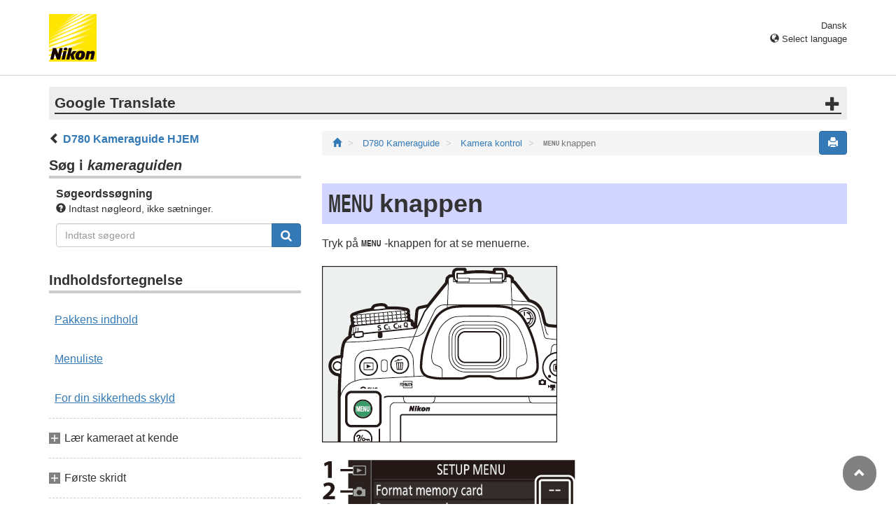

--- FILE ---
content_type: text/html
request_url: https://onlinemanual.nikonimglib.com/d780/da/05_camera_controls_01.html
body_size: 82998
content:
<!DOCTYPE html>
<html lang="da">
 <!-- 6MB4901E-03_H0501-03 -->
 <head>
  <meta charset="utf-8"/>
  <meta content="IE=edge" http-equiv="X-UA-Compatible"/>
  <meta content="width=device-width, initial-scale=1" name="viewport"/>
  <meta content="" name="description"/>
  <meta content="Nikon Corporation" name="author"/>
  <link href="favicon.ico" rel="icon"/>
  <title>
   MENU-knappen
  </title>
  <!-- Bootstrap core CSS -->
  <link href="../css/bootstrap.min.css" media="all" rel="stylesheet" type="text/css"/>
  <!-- Pure Drawer CSS -->
  <link href="../css/pure-drawer.min.css" media="screen and (max-width: 991px)" rel="stylesheet" type="text/css"/>
  <!-- Custom styles for this template -->
  <!-- <link href="css/z_master2018.css" media="all" rel="stylesheet" type="text/css" /> -->
  <link href="css/master.css" media="all" rel="stylesheet" type="text/css"/>
  <link href="css/print.css" media="print" rel="stylesheet" type="text/css"/>
  <!-- Styles for this page -->
  <link href="css/styles.css" media="all" rel="stylesheet" type="text/css"/>
  <!-- HTML5 shim and Respond.js for IE8 support of HTML5 elements and media queries -->
  <!-- WARNING: Respond.js doesn't work if you view the page via file:// -->
  <!--[if lt IE 9]>
		<script src="https://oss.maxcdn.com/html5shiv/3.7.2/html5shiv.min.js"></script>
		<script src="https://oss.maxcdn.com/respond/1.4.2/respond.min.js"></script>
		<![endif]-->
  <script src="https://ajax.googleapis.com/ajax/libs/jquery/3.3.1/jquery.min.js">
  </script>
  <script type="text/javascript">
   $(function () {
                //.accordion1の中のp要素がクリックされたら
                $('.ac_btn').click(function () {
                    //クリックされた.accordion1の中のp要素に隣接するul要素が開いたり閉じたりする。
                    $(this).next('div').slideToggle();
                });
            });
  </script>
 </head>
 <body>
  <div class="pure-container" data-effect="pure-effect-push">
   <input class="pure-toggle hidden-md hidden-lg" data-toggle="right" id="pure-toggle-right" type="checkbox"/>
   <label class="pure-toggle-label hidden-md hidden-lg" data-toggle-label="right" for="pure-toggle-right">
    <span class="pure-toggle-icon">
    </span>
   </label>
   <div class="pure-pusher-container">
    <div class="pure-pusher">
     <!-- header css -->
<style type="text/css">
header {height: 108px; border-bottom: 1px solid #d4d4d4; margin-bottom: 1em; padding-top: 20px;}
.header-logo {height: 68px; width: 68px; margin-right: 1em;}
@media (max-width: 599px) {
    header {height: 68px; padding-top: 15px;}
    .header-logo {height: 40px; width: 40px; margin-right: 0.5em;}
}
header .select-lang {font-size: small; padding-top: 0.5em; position: relative; right: 72px;}
@media (min-width: 868px) {
	header .select-lang {right: 0;}
}

header .current-lang {display: none;}
header .accordion_title {cursor: pointer;}
header .accordion_title:hover {opacity: 0.8;}
header .accordion_inner {display: none;}
header .list-group {position: absolute; right: 0; width: 17em; z-index: 9999;}

html[lang="ar"] header .current-lang-ar {display: block;}
html[lang="ar"] header .list-group .lang-ar {z-index: 2; color: #fff; background-color: #337ab7; border-color: #337ab7;}
html[lang="bg"] header .current-lang-bg {display: block;}
html[lang="bg"] header .list-group .lang-bg {z-index: 2; color: #fff; background-color: #337ab7; border-color: #337ab7;}
html[lang="da"] header .current-lang-da {display: block;}
html[lang="da"] header .list-group .lang-da {z-index: 2; color: #fff; background-color: #337ab7; border-color: #337ab7;}
html[lang="de"] header .current-lang-de {display: block;}
html[lang="de"] header .list-group .lang-de {z-index: 2; color: #fff; background-color: #337ab7; border-color: #337ab7;}
html[lang="el"] header .current-lang-el {display: block;}
html[lang="el"] header .list-group .lang-el {z-index: 2; color: #fff; background-color: #337ab7; border-color: #337ab7;}
html[lang="en"] header .current-lang-en {display: block;}
html[lang="en"] header .list-group .lang-en {z-index: 2; color: #fff; background-color: #337ab7; border-color: #337ab7;}
html[lang="es"] header .current-lang-es {display: block;}
html[lang="es"] header .list-group .lang-es {z-index: 2; color: #fff; background-color: #337ab7; border-color: #337ab7;}
html[lang="et"] header .current-lang-et {display: block;}
html[lang="et"] header .list-group .lang-et {z-index: 2; color: #fff; background-color: #337ab7; border-color: #337ab7;}
html[lang="fi"] header .current-lang-fi {display: block;}
html[lang="fi"] header .list-group .lang-fi {z-index: 2; color: #fff; background-color: #337ab7; border-color: #337ab7;}
html[lang="fr"] header .current-lang-fr {display: block;}
html[lang="fr"] header .list-group .lang-fr {z-index: 2; color: #fff; background-color: #337ab7; border-color: #337ab7;}
html[lang="hi"] header .current-lang-hi {display: block;}
html[lang="hi"] header .list-group .lang-hi {z-index: 2; color: #fff; background-color: #337ab7; border-color: #337ab7;}
html[lang="hu"] header .current-lang-hu {display: block;}
html[lang="hu"] header .list-group .lang-hu {z-index: 2; color: #fff; background-color: #337ab7; border-color: #337ab7;}
html[lang="id"] header .current-lang-id {display: block;}
html[lang="id"] header .list-group .lang-id {z-index: 2; color: #fff; background-color: #337ab7; border-color: #337ab7;}
html[lang="it"] header .current-lang-it {display: block;}
html[lang="it"] header .list-group .lang-it {z-index: 2; color: #fff; background-color: #337ab7; border-color: #337ab7;}
html[lang="ja"] header .current-lang-ja {display: block;}
html[lang="ja"] header .list-group .lang-ja {z-index: 2; color: #fff; background-color: #337ab7; border-color: #337ab7;}
html[lang="kk"] header .current-lang-kk {display: block;}
html[lang="kk"] header .list-group .lang-kk {z-index: 2; color: #fff; background-color: #337ab7; border-color: #337ab7;}
html[lang="ko"] header .current-lang-ko {display: block;}
html[lang="ko"] header .list-group .lang-ko {z-index: 2; color: #fff; background-color: #337ab7; border-color: #337ab7;}
html[lang="lt"] header .current-lang-lt {display: block;}
html[lang="lt"] header .list-group .lang-lt {z-index: 2; color: #fff; background-color: #337ab7; border-color: #337ab7;}
html[lang="lv"] header .current-lang-lv {display: block;}
html[lang="lv"] header .list-group .lang-lv {z-index: 2; color: #fff; background-color: #337ab7; border-color: #337ab7;}
html[lang="nl"] header .current-lang-nl {display: block;}
html[lang="nl"] header .list-group .lang-nl {z-index: 2; color: #fff; background-color: #337ab7; border-color: #337ab7;}
html[lang="no"] header .current-lang-no {display: block;}
html[lang="no"] header .list-group .lang-no {z-index: 2; color: #fff; background-color: #337ab7; border-color: #337ab7;}
html[lang="pl"] header .current-lang-pl {display: block;}
html[lang="pl"] header .list-group .lang-pl {z-index: 2; color: #fff; background-color: #337ab7; border-color: #337ab7;}
html[lang="pt"] header .current-lang-pt {display: block;}
html[lang="pt"] header .list-group .lang-pt {z-index: 2; color: #fff; background-color: #337ab7; border-color: #337ab7;}
html[lang="ro"] header .current-lang-ro {display: block;}
html[lang="ro"] header .list-group .lang-ro {z-index: 2; color: #fff; background-color: #337ab7; border-color: #337ab7;}
html[lang="ru"] header .current-lang-ru {display: block;}
html[lang="ru"] header .list-group .lang-ru {z-index: 2; color: #fff; background-color: #337ab7; border-color: #337ab7;}
html[lang="sl"] header .current-lang-sl {display: block;}
html[lang="sl"] header .list-group .lang-sl {z-index: 2; color: #fff; background-color: #337ab7; border-color: #337ab7;}
html[lang="sr"] header .current-lang-sr {display: block;}
html[lang="sr"] header .list-group .lang-sr {z-index: 2; color: #fff; background-color: #337ab7; border-color: #337ab7;}
html[lang="sv"] header .current-lang-sv {display: block;}
html[lang="sv"] header .list-group .lang-sv {z-index: 2; color: #fff; background-color: #337ab7; border-color: #337ab7;}
html[lang="th"] header .current-lang-th {display: block;}
html[lang="th"] header .list-group .lang-th {z-index: 2; color: #fff; background-color: #337ab7; border-color: #337ab7;}
html[lang="tr"] header .current-lang-tr {display: block;}
html[lang="tr"] header .list-group .lang-tr {z-index: 2; color: #fff; background-color: #337ab7; border-color: #337ab7;}
html[lang="zh-cn"] header .current-lang-zh-cn {display: block;}
html[lang="zh-cn"] header .list-group .lang-zh-cn {z-index: 2; color: #fff; background-color: #337ab7; border-color: #337ab7;}
html[id="prc"] header .list-group .lang-zh-cn {z-index: 1; color: #555; background-color: #fff; border: 1px solid #ddd;}
html[id="prc"] header .list-group .lang-zh-cn:focus, html[id="prc"] header .list-group .lang-zh-cn:hover {background-color: #f5f5f5}
html[id="prc"] header .list-group .lang-zh-cn-prc {z-index: 2; color: #fff; background-color: #337ab7; border-color: #337ab7;}
html[lang="zh-tw"] header .current-lang-zh-tw {display: block;}
html[lang="zh-tw"] header .list-group .lang-zh-tw {z-index: 2; color: #fff; background-color: #337ab7; border-color: #337ab7;}
</style>
<!-- /header css -->

<!-- header js -->
<script src="https://ajax.googleapis.com/ajax/libs/jquery/3.3.1/jquery.min.js"></script>
<script type="text/javascript">
$(function(){
	$(".on").next().css("display", "block");
	$(".accordion_title").click(function(){
		$(this).next().slideToggle();
		$(this).toggleClass("on");
	});
});
</script>
<!-- header /js -->

<header id="page-top">
<div class="container clearfix">
<p class="pull-left"><a href="https://downloadcenter.nikonimglib.com/"><img src="/common/img/logo_01.png" alt="Nikon" class="header-logo va_bottom"></a></p>
<div class="pull-right select-lang">
<p class="text-right mb0 current-lang current-lang-ar">عربي</p>
<p class="text-right mb0 current-lang current-lang-bg">Български</p>
<p class="text-right mb0 current-lang current-lang-da">Dansk</p>
<p class="text-right mb0 current-lang current-lang-de">Deutsch</p>
<p class="text-right mb0 current-lang current-lang-el">Ελληνικά</p>
<p class="text-right mb0 current-lang current-lang-en">English</p>
<p class="text-right mb0 current-lang current-lang-es">Español</p>
<p class="text-right mb0 current-lang current-lang-et">Eesti</p>
<p class="text-right mb0 current-lang current-lang-fi">Suomi</p>
<p class="text-right mb0 current-lang current-lang-fr">Français</p>
<p class="text-right mb0 current-lang current-lang-hi">हिन्दी</p>
<p class="text-right mb0 current-lang current-lang-hu">Magyar</p>
<p class="text-right mb0 current-lang current-lang-id">Indonesia</p>
<p class="text-right mb0 current-lang current-lang-it">Italiano</p>
<p class="text-right mb0 current-lang current-lang-ja">日本語</p>
<p class="text-right mb0 current-lang current-lang-kk">Қазақ</p>
<p class="text-right mb0 current-lang current-lang-ko">한글</p>
<p class="text-right mb0 current-lang current-lang-lt">Lietuvių</p>
<p class="text-right mb0 current-lang current-lang-lv">Latviski</p>
<p class="text-right mb0 current-lang current-lang-nl">Nederlands</p>
<p class="text-right mb0 current-lang current-lang-no">Norsk</p>
<p class="text-right mb0 current-lang current-lang-pl">Polski</p>
<p class="text-right mb0 current-lang current-lang-pt">Português</p>
<p class="text-right mb0 current-lang current-lang-ro">Română</p>
<p class="text-right mb0 current-lang current-lang-ru">Русский</p>
<p class="text-right mb0 current-lang current-lang-sl">Slovenščina</p>
<!-- <p class="text-right mb0 current-lang current-lang-sr">Srpski</p> -->
<p class="text-right mb0 current-lang current-lang-sr">Српски</p>
<p class="text-right mb0 current-lang current-lang-sv">Svenska</p>
<p class="text-right mb0 current-lang current-lang-th">ภาษาไทย</p>
<p class="text-right mb0 current-lang current-lang-tr">Türkçe</p>
<p class="text-right mb0 current-lang current-lang-zh-cn">简体中文</p>
<p class="text-right mb0 current-lang current-lang-zh-tw">繁體中文</p>
<p class="accordion_title text-right"><span class="glyphicon glyphicon-globe"></span> Select language</p>
<div class="list-group accordion_inner">
<a href="../ar/" class="list-group-item lang-ar text-right">عربي</a>
<a href="../bg/" class="list-group-item lang-bg">Български</a>
<a href="../da/" class="list-group-item lang-da">Dansk</a>
<a href="../de/" class="list-group-item lang-de">Deutsch</a>
<a href="../el/" class="list-group-item lang-el">Ελληνικά</a>
<a href="../en/" class="list-group-item lang-en">English</a>
<a href="../es/" class="list-group-item lang-es">Español</a>
<a href="../et/" class="list-group-item lang-et">Eesti</a>
<a href="../fi/" class="list-group-item lang-fi">Suomi</a>
<a href="../fr/" class="list-group-item lang-fr">Français</a>
<a href="../hi/" class="list-group-item lang-hi">हिन्दी</a>
<a href="../hu/" class="list-group-item lang-hu">Magyar</a>
<a href="../id/" class="list-group-item lang-id">Indonesia</a>
<a href="../it/" class="list-group-item lang-it">Italiano</a>
<a href="../ja/" class="list-group-item lang-ja">日本語</a>
<a href="../kk/" class="list-group-item lang-kk">Қазақ</a>
<a href="../ko/" class="list-group-item lang-ko">한글</a>
<a href="../lt/" class="list-group-item lang-lt">Lietuvių</a>
<a href="../lv/" class="list-group-item lang-lv">Latviski</a>
<a href="../nl/" class="list-group-item lang-nl">Nederlands</a>
<a href="../no/" class="list-group-item lang-no">Norsk</a>
<a href="../pl/" class="list-group-item lang-pl">Polski</a>
<a href="../pt/" class="list-group-item lang-pt">Português</a>
<a href="../ro/" class="list-group-item lang-ro">Română</a>
<a href="../ru/" class="list-group-item lang-ru">Русский</a>
<a href="../sl/" class="list-group-item lang-sl">Slovenščina</a>
<!-- <a href="../sr/" class="list-group-item lang-sr">Srpski</a> -->
<a href="../sr/" class="list-group-item lang-sr">Српски</a>
<a href="../sv/" class="list-group-item lang-sv">Svenska</a>
<a href="../th/" class="list-group-item lang-th">ภาษาไทย</a>
<a href="../tr/" class="list-group-item lang-tr">Türkçe</a>
<a href="../zh-cn-prc/" class="list-group-item lang-zh-cn-prc">简体中文（面向中国大陆用户）</a>
<a href="../zh-cn/" class="list-group-item lang-zh-cn">简体中文（面向亚洲用户，不包括中国大陆用户）</a>
<a href="../zh-tw/" class="list-group-item lang-zh-tw">繁體中文</a>
</div>
</div>
</div>
</header><div class="container" id="disclaimer">
<div class="note">
<p class="lead accordion-title">Google Translate</p>
<div class="accordion-inner">
<p>DENNE TJENESTE KAN INDEHOLDE OVERSÆTTELSER TILVEJEBRAGT AF GOOGLE. GOOGLE FRASKRIVER SIG ALLE GARANTIER RELATERET TIL OVERSÆTTELSER, UDTRYKKELIGE ELLER STILTIENDE, HERUNDER EVENTUELLE GARANTIER FOR NØJAGTIGHED, PÅLIDELIGHED OG STILTIENDE GARANTIER FOR SALGBARHED, EGNETHED TIL ET BESTEMT FORMÅL OG IKKE-OVERTRÆDELSE.</p>
<p>Kameraguiderne fra Nikon Corporation (herunder kaldet "Nikon") er blevet oversat for nemheds skyld ved hjælp af oversættelsessoftware, der tilvejebringes af Google Translate. Der er gjort fornuftige bestræbelser på at levere en nøjagtig oversættelse, men ingen automatiseret oversættelse er perfekt, og er ej heller beregnet til at skulle erstatte fagoversættere. Oversættelser leveres som en tjeneste for brugere af Nikons kameraguider og leveres "som de er". Der gives ingen garanti af nogen art, hverken udtrykkelig eller stiltiende, med hensyn til nøjagtighed, pålidelighed eller korrekthed af oversættelser fra engelsk til noget andet sprog. Noget indhold (såsom billeder, videoer, flashvideo osv.) oversættes muligvis ikke nøjagtigt som følge af begrænsningerne i oversættelsessoftwaren.</p>
<p>Den officielle tekst er den engelske version af kameraguiderne. Enhver uoverensstemmelse eller forskel skabt i oversættelsen er ikke bindende og har ingen juridisk effekt for overholdelses- eller håndhævelsesformål. Hvis der opstår spørgsmål vedrørende nøjagtigheden af oplysningerne i de oversatte kameraguider, se den engelske version af guiderne, som er den officielle version.</p>
<p class="text-right"><a href="https://translate.google.com" target="_blank"><img src="/common/img/color-short_3x.png" alt="" width="240px"></a></p>
</div>
</div>
</div>
     <div class="container" role="main">
      <div class="row">
       <div class="col-md-4 hidden-xs hidden-sm">
        <nav class="toc">
         <p class="text-bold">
 <span class="glyphicon glyphicon-chevron-left">
 </span>
 <a href="index.html">
  D780 Kameraguide HJEM
 </a>
</p>
<p class="search-title">
 Søg i
 <em>
  kameraguiden
 </em>
</p>
<div class="search-inner mb2em">
 <p class="text-bold mb0">
  Søgeordssøgning
 </p>
 <p class="small">
  <span class="glyphicon glyphicon-question-sign">
  </span>
  Indtast nøgleord, ikke sætninger.
 </p>
<form id="commonSearch" role="search" name="commonSearch" action="search_result.html" method="get">
<div class="input-group mb1em">
<input type="text" class="form-control" placeholder="Indtast s&oslash;geord" name="q" value="">
<input type="hidden" value="0" name="offset">
<span class="input-group-btn">
<button class="btn btn-primary" type="submit" title="S&oslash;g"><img src="css/i_search_wt.svg" alt="" width="16px" height="16px"></button>
</span>
</div>
</form>
</div>
<p class="toc_title">
 Indholdsfortegnelse
</p>
<p class="toc_direct nav01_01">
 <a href="01_1_front_matter_01.html">
  Pakkens indhold
 </a>
</p>
<p class="toc_direct nav02_01">
 <a href="01_3_front_matter_01.html">
  Menuliste
 </a>
</p>
<p class="toc_direct nav03_01">
 <a href="01_4_front_matter_01.html">
  For din sikkerheds skyld
 </a>
</p>
<p class="chapter_title nav04">
 Lær kameraet at kende
</p>
<ul>
 <li class="nav04_01">
  <a href="02_getting_to_know_the_camera_01.html">
   Dele af kameraet
  </a>
 </li>
</ul>
<p class="chapter_title nav05">
 Første skridt
</p>
<ul>
 <li class="nav05_01">
  <a href="03_first_step_01.html">
   Klargøring af kameraet
  </a>
 </li>
 <li class="nav05_02">
  <a href="03_first_step_02.html">
   Batteriniveauet og antallet af resterende eksponeringer
  </a>
 </li>
</ul>
<p class="chapter_title nav06">
 Grundlæggende fotografering og afspilning
</p>
<ul>
 <li class="nav06_01">
  <a href="04_basic_photography_and_playback_01.html">
   Tage billeder (
   <span class="e__font name__ICN1_com type__normal">
    b
   </span>
   -tilstand)
  </a>
 </li>
 <li class="nav06_02">
  <a href="04_basic_photography_and_playback_02.html">
   Optagelse af film (
   <span class="e__font name__ICN1_com type__normal">
    b
   </span>
   tilstand)
  </a>
 </li>
 <li class="nav06_03">
  <a href="04_basic_photography_and_playback_03.html">
   Afspilning
  </a>
 </li>
</ul>
<p class="chapter_title nav07">
 Kamera kontrol
</p>
<ul>
 <li class="nav07_01">
  <a href="05_camera_controls_01.html">
   <span class="e__font name__ICN1_com type__normal">
    G
   </span>
   knappen
  </a>
 </li>
 <li class="nav07_02">
  <a href="05_camera_controls_02.html">
   <span class="e__font name__ICN1_com type__normal">
    i
   </span>
   knappen (
   <span class="e__font name__ICN1_com type__normal">
    i
   </span>
   menuen)
  </a>
 </li>
 <li class="nav07_03">
  <a href="05_camera_controls_03.html">
   <span class="e__font name__ICN1_com type__normal">
    R
   </span>
   knappen
  </a>
 </li>
 <li class="nav07_04">
  <a href="05_camera_controls_04.html">
   Funktionsvælgeren
  </a>
 </li>
 <li class="nav07_05">
  <a href="05_camera_controls_05.html">
   Udløserfunktionsvælgeren
  </a>
 </li>
 <li class="nav07_06">
  <a href="05_camera_controls_06.html">
   Fokus-tilstandsvælgeren
  </a>
 </li>
 <li class="nav07_07">
  <a href="05_camera_controls_07.html">
   AF-tilstandsknappen
  </a>
 </li>
 <li class="nav07_08">
  <a href="05_camera_controls_08.html">
   <b class="e__b">
    AF-ON-
   </b>
   knappen
  </a>
 </li>
 <li class="nav07_09">
  <a href="05_camera_controls_09.html">
   <span class="e__font name__ICN1_com type__normal">
    A
   </span>
   knappen
  </a>
 </li>
 <li class="nav07_10">
  <a href="05_camera_controls_10.html">
   <span class="e__font name__ICN1_com type__normal">
    Q
   </span>
   /
   <span class="e__font name__ICN7_com type__normal">
    g
   </span>
   (
   <span class="e__font name__ICN1_com type__normal">
    U
   </span>
   ) knappen
  </a>
 </li>
 <li class="nav07_11">
  <a href="05_camera_controls_11.html">
   <span class="e__font name__ICN1_com">
    S
   </span>
   (
   <span class="e__font name__ICN3_com">
    Q
   </span>
   )-knappen
  </a>
 </li>
 <li class="nav07_12">
  <a href="05_camera_controls_12.html">
   <span class="e__font name__ICN1_com type__normal">
    E
   </span>
   knappen
  </a>
 </li>
 <li class="nav07_13">
  <a href="05_camera_controls_13.html">
   <span class="e__font name__ICN1_com type__normal">
    X
   </span>
   (
   <span class="e__font name__ICN1_com type__normal">
    T
   </span>
   ) knappen
  </a>
 </li>
 <li class="nav07_14">
  <a href="05_camera_controls_14.html">
   <span class="e__font name__ICN1_com type__normal">
    W
   </span>
   (
   <span class="e__font name__ICN3_com type__normal">
    Y
   </span>
   ) knappen
  </a>
 </li>
 <li class="nav07_15">
  <a href="05_camera_controls_15.html">
   <span class="e__font name__ICN5_com type__normal">
    N
   </span>
   (
   <span class="e__font name__ICN5_com type__normal">
    Y
   </span>
   ) knappen
  </a>
 </li>
 <li class="nav07_16">
  <a href="05_camera_controls_16.html">
   BKT-knappen
  </a>
 </li>
 <li class="nav07_17">
  <a href="05_camera_controls_17.html">
   Pv knappen
  </a>
 </li>
 <li class="nav07_18">
  <a href="05_camera_controls_18.html">
   Fn-knappen
  </a>
 </li>
</ul>
<p class="chapter_title nav08">
 Optagelsesindstillinger
</p>
<ul>
 <li class="nav08_01">
  <a href="06_shooting_settings_01.html">
   Valg af optagetilstand
  </a>
 </li>
 <li class="nav08_02">
  <a href="06_shooting_settings_02.html">
   Indstillinger for billedoptagelse (billedområde, kvalitet og størrelse)
  </a>
 </li>
 <li class="nav08_03">
  <a href="06_shooting_settings_03.html">
   Valg af, hvordan kameraet fokuserer (Fokus)
  </a>
 </li>
 <li class="nav08_04">
  <a href="06_shooting_settings_04.html">
   Eksponeringsrelaterede indstillinger (måling og eksponeringskompensation)
  </a>
 </li>
 <li class="nav08_05">
  <a href="06_shooting_settings_05.html">
   Valg af handling, der udføres, når lukkeren udløses (udløsertilstand)
  </a>
 </li>
 <li class="nav08_06">
  <a href="06_shooting_settings_06.html">
   Justering af kameraets lysfølsomhed (ISO-følsomhed)
  </a>
 </li>
 <li class="nav08_07">
  <a href="06_shooting_settings_07.html">
   Opnå naturlige farver med forskellige lyskilder (hvidbalance)
  </a>
 </li>
 <li class="nav08_08">
  <a href="06_shooting_settings_08.html">
   Varierende eksponering eller hvidbalance over en serie fotografier (bracketing)
  </a>
 </li>
 <li class="nav08_09">
  <a href="06_shooting_settings_09.html">
   Billedbehandling (billedkontrol)
  </a>
 </li>
 <li class="nav08_10">
  <a href="06_shooting_settings_10.html">
   Bevarer detaljer i højlys og skygger (aktiv D-Lighting og HDR)
  </a>
 </li>
</ul>
<p class="chapter_title nav09">
 Muligheder for filmoptagelse og redigering
</p>
<ul>
 <li class="nav09_01">
  <a href="07_options_for_movie_recording_and_editing_01.html">
   Billedområde: Valg af filmbeskæring
  </a>
 </li>
 <li class="nav09_02">
  <a href="07_options_for_movie_recording_and_editing_02.html">
   Billedstørrelse/billedhastighed og filmkvalitet
  </a>
 </li>
 <li class="nav09_03">
  <a href="07_options_for_movie_recording_and_editing_03.html">
   Slow-motion film
  </a>
 </li>
 <li class="nav09_04">
  <a href="07_options_for_movie_recording_and_editing_04.html">
   Punkter at bemærke ved optagelse af film
  </a>
 </li>
 <li class="nav09_05">
  <a href="07_options_for_movie_recording_and_editing_05.html">
   Redigering af film
  </a>
 </li>
</ul>
<p class="chapter_title nav10">
 Andre optagelsesmuligheder
</p>
<ul>
 <li class="nav10_01">
  <a href="08_other_shooting_options_01.html">
   Brug af to hukommelseskort
  </a>
 </li>
 <li class="nav10_02">
  <a href="08_other_shooting_options_02.html">
   Nulstilling med to knapper: Gendannelse af standardindstillinger
  </a>
 </li>
 <li class="nav10_03">
  <a href="08_other_shooting_options_03.html">
   Kombination af flere eksponeringer i et enkelt billede (flereksponering)
  </a>
 </li>
 <li class="nav10_04">
  <a href="08_other_shooting_options_04.html">
   Optagelse af billeder med et bestemt interval (intervaltimeroptagelse)
  </a>
 </li>
 <li class="nav10_05">
  <a href="08_other_shooting_options_05.html">
   Oprettelse af en film fra fotos (Time-Lapse-film)
  </a>
 </li>
 <li class="nav10_06">
  <a href="08_other_shooting_options_06.html">
   Varierende fokus over en serie fotos (Focus Shift-optagelse)
  </a>
 </li>
 <li class="nav10_07">
  <a href="08_other_shooting_options_07.html">
   Den elektroniske lukker (Silent Live View-fotografering)
  </a>
 </li>
 <li class="nav10_08">
  <a href="08_other_shooting_options_08.html">
   Fotografering af filmnegativer (Negative Digitizer)
  </a>
 </li>
 <li class="nav10_09">
  <a href="08_other_shooting_options_09.html">
   Tilpasning af
   <span class="e__font name__ICN1_com">
    i
   </span>
   menuen: Tilpas
   <span class="e__font name__ICN7_com">
    i
   </span>
   menuen
  </a>
 </li>
 <li class="nav10_10">
  <a href="08_other_shooting_options_10.html">
   Brug af ikke-CPU-objektiver (ikke-CPU-objektivdata)
  </a>
 </li>
</ul>
<p class="chapter_title nav11">
 Afspilning
</p>
<ul>
 <li class="nav11_01">
  <a href="09_playback_01.html">
   Visning af billeder
  </a>
 </li>
 <li class="nav11_02">
  <a href="09_playback_02.html">
   Foto information
  </a>
 </li>
 <li class="nav11_03">
  <a href="09_playback_03.html">
   Se nærmere: Afspilningszoom
  </a>
 </li>
 <li class="nav11_04">
  <a href="09_playback_04.html">
   Beskyttelse af fotografier mod sletning
  </a>
 </li>
 <li class="nav11_05">
  <a href="09_playback_05.html">
   Bedømme billeder
  </a>
 </li>
 <li class="nav11_06">
  <a href="09_playback_06.html">
   Valg af billeder til upload
  </a>
 </li>
 <li class="nav11_07">
  <a href="09_playback_07.html">
   Sletning af billeder
  </a>
 </li>
</ul>
<p class="chapter_title nav12">
 Tilslutning til computere og tv
</p>
<ul>
 <li class="nav12_01">
  <a href="10_connecting_to_computers_and_tvs_01.html">
   Tilslutning til computere
  </a>
 </li>
 <li class="nav12_02">
  <a href="10_connecting_to_computers_and_tvs_02.html">
   Tilslutning til HDMI enheder
  </a>
 </li>
</ul>
<p class="chapter_title nav13">
 Netværksforbindelser
</p>
<ul>
 <li class="nav13_01">
  <a href="11_network_connections_01.html">
   Kamera- og netværkssystemdiagram
  </a>
 </li>
 <li class="nav13_02">
  <a href="11_network_connections_02.html">
   Tilslutning til smartenheder
  </a>
 </li>
 <li class="nav13_03">
  <a href="11_network_connections_03.html">
   Tilslutning til computere via Wi-Fi
  </a>
 </li>
 <li class="nav13_04">
  <a href="11_network_connections_04.html">
   Tilslutning til netværk ved hjælp af WT-7
  </a>
 </li>
 <li class="nav13_05">
  <a href="11_network_connections_05.html">
   Fejlfinding af trådløse problemer
  </a>
 </li>
</ul>
<p class="chapter_title nav14">
 On-Camera Flash fotografering
</p>
<ul>
 <li class="nav14_01">
  <a href="12_on-camera_flash_photography_01.html">
   "On-Camera" versus "Remote"
  </a>
 </li>
 <li class="nav14_02">
  <a href="12_on-camera_flash_photography_02.html">
   Brug af en On-Camera Flash
  </a>
 </li>
 <li class="nav14_03">
  <a href="12_on-camera_flash_photography_03.html">
   Flashkontroltilstand
  </a>
 </li>
 <li class="nav14_04">
  <a href="12_on-camera_flash_photography_04.html">
   Flash-tilstande
  </a>
 </li>
 <li class="nav14_05">
  <a href="12_on-camera_flash_photography_05.html">
   Flash-kompensation
  </a>
 </li>
 <li class="nav14_06">
  <a href="12_on-camera_flash_photography_06.html">
   FV lås
  </a>
 </li>
 <li class="nav14_07">
  <a href="12_on-camera_flash_photography_07.html">
   Flash Info for On-Camera enheder
  </a>
 </li>
</ul>
<p class="chapter_title nav15">
 Fjernfotografering med flash
</p>
<ul>
 <li class="nav15_01">
  <a href="13_remote_flash_photography_01.html">
   Hvad er Remote Flash Photography?
  </a>
 </li>
 <li class="nav15_02">
  <a href="13_remote_flash_photography_02.html">
   Radio AWL
  </a>
 </li>
 <li class="nav15_03">
  <a href="13_remote_flash_photography_03.html">
   Optisk AWL
  </a>
 </li>
 <li class="nav15_04">
  <a href="13_remote_flash_photography_04.html">
   Optisk/Radio AWL
  </a>
 </li>
 <li class="nav15_05">
  <a href="13_remote_flash_photography_05.html">
   Flash-info for fjernenheder
  </a>
 </li>
</ul>
<p class="chapter_title nav16">
 Menu guide
</p>
<ul>
 <li class="nav16_01">
  <a href="14_menu_guide_01.html">
   Standarder
  </a>
 </li>
 <li class="nav16_02">
  <a href="14_menu_guide_02.html">
   <span class="e__font name__ICN2_com">
    D
   </span>
   Afspilningsmenuen: Håndtering af billeder
  </a>
 </li>
 <li class="nav16_03">
  <a href="14_menu_guide_03.html">
   <span class="e__font name__ICN2_com">
    C
   </span>
   Fotooptagelsesmenuen: Optageindstillinger
  </a>
 </li>
 <li class="nav16_04">
  <a href="14_menu_guide_04.html">
   <span class="e__font name__ICN3_com">
    1
   </span>
   Filmoptagelsesmenuen: Indstillinger for filmoptagelse
  </a>
 </li>
 <li class="nav16_05">
  <a href="14_menu_guide_05.html">
   <span class="e__font name__ICN2_com">
    A
   </span>
   Brugerdefinerede indstillinger: Finjustering af kameraindstillinger
  </a>
 </li>
 <li class="nav16_06">
  <a href="14_menu_guide_06.html">
   <span class="e__font name__ICN2_com">
    B
   </span>
   Opsætningsmenuen: Kameraopsætning
  </a>
 </li>
 <li class="nav16_07">
  <a href="14_menu_guide_07.html">
   <span class="e__font name__ICN2_com">
    N
   </span>
   Retoucheringsmenuen: Oprettelse af retoucherede kopier
  </a>
 </li>
 <li class="nav16_08">
  <a href="14_menu_guide_08.html">
   <span class="e__font name__ICN2_com">
    O
   </span>
   MIN MENU/
   <span class="e__font name__ICN3_com">
    m
   </span>
   SENESTE INDSTILLINGER
  </a>
 </li>
</ul>
<p class="chapter_title nav17">
 Fejlfinding
</p>
<ul>
 <li class="nav17_01">
  <a href="15_troubleshooting_01.html">
   Før du kontakter kundesupport
  </a>
 </li>
 <li class="nav17_02">
  <a href="15_troubleshooting_02.html">
   Problemer og løsninger
  </a>
 </li>
 <li class="nav17_03">
  <a href="15_troubleshooting_03.html">
   Advarsler og fejlmeddelelser
  </a>
 </li>
</ul>
<p class="chapter_title nav18">
 Tekniske noter
</p>
<ul>
 <li class="nav18_01">
  <a href="16_technical_notes_01.html">
   Kameraskærme
  </a>
 </li>
 <li class="nav18_02">
  <a href="16_technical_notes_02.html">
   Kompatible F Mount linser
  </a>
 </li>
 <li class="nav18_03">
  <a href="16_technical_notes_03.html">
   Kompatible flash-enheder
  </a>
 </li>
 <li class="nav18_04">
  <a href="16_technical_notes_04.html">
   Andet kompatibelt tilbehør
  </a>
 </li>
 <li class="nav18_05">
  <a href="16_technical_notes_05.html">
   Software
  </a>
 </li>
 <li class="nav18_06">
  <a href="16_technical_notes_06.html">
   Vedligeholdelse af kameraet
  </a>
 </li>
 <li class="nav18_07">
  <a href="16_technical_notes_07.html">
   Vedligeholdelse af kamera og batteri: Forsigtig
  </a>
 </li>
 <li class="nav18_08">
  <a href="16_technical_notes_08.html">
   specifikationer
  </a>
 </li>
 <li class="nav18_09">
  <a href="16_technical_notes_09.html">
   Godkendte hukommelseskort
  </a>
 </li>
 <li class="nav18_10">
  <a href="16_technical_notes_10.html">
   Hukommelseskortkapacitet
  </a>
 </li>
 <li class="nav18_11">
  <a href="16_technical_notes_11.html">
   Batteriudholdenhed
  </a>
 </li>
 <li class="nav18_12">
  <a href="16_technical_notes_12.html">
   Varemærker og licenser
  </a>
 </li>
</ul>
<p class="chapter_title nav19">
 Kit Lens manual
</p>
<ul>
 <li class="nav19_01">
  <a href="17_kit_lens_manual_01.html">
   Kit linser
  </a>
 </li>
</ul>
        </nav>
       </div>
       <div class="col-xs-12 col-md-8">
        <button class="btn btn-primary pull-right print" type="button">
         <span class="glyphicon glyphicon-print">
         </span>
        </button>
        <ol class="breadcrumb">
         <li>
          <a href="/portal/da/">
           <span class="glyphicon glyphicon-home">
           </span>
          </a>
         </li>
         <li>
          <a href="index.html">
           D780 Kameraguide
          </a>
         </li>
         <li>
          <a href="05_camera_controls_00.html">
           Kamera kontrol
          </a>
         </li>
         <li class="active">
          <span class="e__indexmarker">
          </span>
          <span class="e__font name__ICN1_com type__normal">
           G
          </span>
          knappen
         </li>
        </ol>
        <div class="page-header">
         <h1 id="CHDBEJGEJ2">
          <span class="e__indexmarker">
          </span>
          <span class="e__font name__ICN1_com type__normal">
           G
          </span>
          knappen
         </h1>
        </div>
        <div class="e__section">
         <div class="e__body">
          <p class="e__p">
           Tryk på
           <span class="e__font name__ICN1_com">
            G
           </span>
           -knappen for at se menuerne.
           <img alt="" class="e__image align__aright position__runin img-responsive" src="img/d780bd_rear_menu.png"/>
          </p>
          <div class="e__figure column__column">
           <img alt="" class="e__image align__acenter position__below img-responsive" src="img/d780mn_su_wt_addline_en.png"/>
           <div class="e__callout column__column">
            <div class="e__callouttbl">
             <div class="e__callouttbl_body">
              <table class="table__left">
               <tbody>
                <tr class="e__callouttbl_row">
                 <th>
                  1
                 </th>
                 <td class="e__callout_cell">
                  <p class="e__callouttxt">
                   <span class="e__font name__ICN2_com">
                    D
                   </span>
                   AFSPILNINGSMENU
                  </p>
                 </td>
                </tr>
                <tr class="e__callouttbl_row">
                 <th>
                  2
                 </th>
                 <td class="e__callout_cell">
                  <p class="e__callouttxt">
                   <span class="e__font name__ICN2_com">
                    C
                   </span>
                   PHOTO SHOOTING MENU
                  </p>
                 </td>
                </tr>
                <tr class="e__callouttbl_row">
                 <th>
                  3
                 </th>
                 <td class="e__callout_cell">
                  <p class="e__callouttxt">
                   <span class="e__font name__ICN3_com">
                    1
                   </span>
                   FILMOPTAGELSESMENU
                  </p>
                 </td>
                </tr>
                <tr class="e__callouttbl_row">
                 <th>
                  4
                 </th>
                 <td class="e__callout_cell">
                  <p class="e__callouttxt">
                   <span class="e__font name__ICN2_com">
                    A
                   </span>
                   BRUGERDEFINERET INDSTILLINGSMENU
                  </p>
                 </td>
                </tr>
                <tr class="e__callouttbl_row">
                 <th>
                  5
                 </th>
                 <td class="e__callout_cell">
                  <p class="e__callouttxt">
                   <span class="e__font name__ICN2_com">
                    B
                   </span>
                   SETUP MENU
                  </p>
                 </td>
                </tr>
               </tbody>
              </table>
              <table class="table__right">
               <tbody>
                <tr class="e__callouttbl_row">
                 <th>
                  6
                 </th>
                 <td class="e__callout_cell">
                  <p class="e__callouttxt">
                   <span class="e__font name__ICN2_com">
                    N
                   </span>
                   RETOUCH MENU
                  </p>
                 </td>
                </tr>
                <tr class="e__callouttbl_row">
                 <th>
                  7
                 </th>
                 <td class="e__callout_cell">
                  <p class="e__callouttxt">
                   <span class="e__font name__ICN2_com">
                    O
                   </span>
                   MIN MENU/
                   <span class="e__font name__ICN3_com">
                    <br class="e__break type__return"/>
                    m
                   </span>
                   SENESTE INDSTILLINGER
                   <sup class="e__sup">
                    *
                   </sup>
                  </p>
                 </td>
                </tr>
                <tr class="e__callouttbl_row">
                 <th>
                  8
                 </th>
                 <td class="e__callout_cell">
                  <p class="e__callouttxt">
                   <span class="e__font name__ICN2_com">
                    d
                   </span>
                   Hjælp-ikon
                  </p>
                 </td>
                </tr>
                <tr class="e__callouttbl_row">
                 <th>
                  9
                 </th>
                 <td class="e__callout_cell">
                  <p class="e__callouttxt">
                   Nuværende indstillinger
                  </p>
                 </td>
                </tr>
               </tbody>
              </table>
             </div>
            </div>
            <ul class="e__footnote">
             <li class="e__footnote_item">
              <p class="e__footnotetxt">
               Du kan vælge den viste menu. Standarden er [
               <span class="e__camera_menu">
                MIN MENU
               </span>
               ].
              </p>
             </li>
            </ul>
           </div>
          </div>
         </div>
         <div class="e__topic">
          <h2 class="e__title page__page" id="CHDDHJFAC1">
           Brug af menuerne
          </h2>
          <div class="e__body">
           <p class="e__p">
            Du kan navigere i menuerne ved hjælp af multivælgeren og
            <span class="e__font name__ICN1_com">
             J
            </span>
            knappen.
           </p>
           <div class="e__figure column__column">
            <img alt="" class="e__image align__acenter position__below img-responsive" src="img/d780multi_add.png"/>
            <div class="e__callout column__column">
             <div class="e__callouttbl">
              <div class="e__callouttbl_body">
               <table class="table__left">
                <tbody>
                 <tr class="e__callouttbl_row">
                  <th>
                   1
                  </th>
                  <td class="e__callout_cell">
                   <p class="e__callouttxt">
                    Flyt markøren op
                   </p>
                  </td>
                 </tr>
                 <tr class="e__callouttbl_row">
                  <th>
                   2
                  </th>
                  <td class="e__callout_cell">
                   <p class="e__callouttxt">
                    Vælg fremhævet element
                   </p>
                  </td>
                 </tr>
                 <tr class="e__callouttbl_row">
                  <th>
                   3
                  </th>
                  <td class="e__callout_cell">
                   <p class="e__callouttxt">
                    Vis undermenu, vælg fremhævet element, eller flyt markøren til højre
                   </p>
                  </td>
                 </tr>
                </tbody>
               </table>
               <table class="table__right">
                <tbody>
                 <tr class="e__callouttbl_row">
                  <th>
                   4
                  </th>
                  <td class="e__callout_cell">
                   <p class="e__callouttxt">
                    Flyt markøren ned
                   </p>
                  </td>
                 </tr>
                 <tr class="e__callouttbl_row">
                  <th>
                   5
                  </th>
                  <td class="e__callout_cell">
                   <p class="e__callouttxt">
                    Annuller og vend tilbage til forrige menu, eller flyt markøren til venstre
                   </p>
                  </td>
                 </tr>
                </tbody>
               </table>
              </div>
             </div>
            </div>
           </div>
           <div class="e__step">
            <ol>
             <li class="e__stepitem stepitem__1">
              <p class="e__steptxt">
               Fremhæv ikonet for den aktuelle menu.
              </p>
              <p class="e__p">
               Tryk på
               <span class="e__font name__01XNB_com">
                4
               </span>
               for at fremhæve ikonet for den aktuelle menu.
              </p>
              <div class="e__table column__full">
               <table class="e__tgroup tabletype__10_00101_Table_FrameNone_Center">
                <colgroup>
                 <col class="e__colspec" width="45.5%"/>
                 <col class="e__colspec" width="3.2%"/>
                 <col class="e__colspec" width="51.1%"/>
                </colgroup>
                <tbody class="e__tbody">
                 <tr class="e__row">
                  <td class="e__entry" valign="top">
                   <p class="e__p">
                    <img alt="" class="e__image align__acenter position__below img-responsive" src="img/d780multi_l.png"/>
                   </p>
                  </td>
                  <td class="e__entry" valign="top">
                  </td>
                  <td class="e__entry" valign="top">
                   <p class="e__p">
                    <img alt="" class="e__image align__acenter position__below img-responsive" src="img/d780mn_su_addline_en.png"/>
                   </p>
                  </td>
                 </tr>
                </tbody>
               </table>
              </div>
             </li>
             <li class="e__stepitem stepitem__2">
              <p class="e__steptxt">
               Vælg en menu.
              </p>
              <p class="e__p">
               Tryk på
               <span class="e__font name__01XNB_com">
                1
               </span>
               eller
               <span class="e__font name__01XNB_com">
                3
               </span>
               for at vælge den ønskede menu.
              </p>
              <div class="e__table column__full page__none">
               <table class="e__tgroup tabletype__10_00101_Table_FrameNone_Center">
                <colgroup>
                 <col class="e__colspec" width="45.5%"/>
                 <col class="e__colspec" width="3.2%"/>
                 <col class="e__colspec" width="51.1%"/>
                </colgroup>
                <tbody class="e__tbody">
                 <tr class="e__row">
                  <td class="e__entry" valign="top">
                   <p class="e__p">
                    <img alt="" class="e__image align__acenter position__below img-responsive" src="img/d780multi_ud.png"/>
                   </p>
                  </td>
                  <td class="e__entry" valign="top">
                  </td>
                  <td class="e__entry" valign="top">
                   <p class="e__p">
                    <img alt="" class="e__image align__acenter position__below img-responsive" src="img/d780mn_pb_addline2_en.png"/>
                   </p>
                  </td>
                 </tr>
                </tbody>
               </table>
              </div>
             </li>
             <li class="e__stepitem stepitem__3">
              <p class="e__steptxt page__page">
               Placer markøren i den valgte menu.
              </p>
              <p class="e__p">
               Tryk på
               <span class="e__font name__01XNB_com">
                2
               </span>
               for at placere markøren i den valgte menu.
              </p>
              <div class="e__table column__full">
               <table class="e__tgroup tabletype__10_00101_Table_FrameNone_Center">
                <colgroup>
                 <col class="e__colspec" width="45.5%"/>
                 <col class="e__colspec" width="3.2%"/>
                 <col class="e__colspec" width="51.1%"/>
                </colgroup>
                <tbody class="e__tbody">
                 <tr class="e__row">
                  <td class="e__entry" valign="top">
                   <p class="e__p">
                    <img alt="" class="e__image align__acenter position__below img-responsive" src="img/d780multi_r.png"/>
                   </p>
                  </td>
                  <td class="e__entry" valign="top">
                  </td>
                  <td class="e__entry" valign="top">
                   <p class="e__p">
                    <img alt="" class="e__image align__acenter position__below img-responsive" src="img/d780mn_pb_del_en.png"/>
                   </p>
                  </td>
                 </tr>
                </tbody>
               </table>
              </div>
             </li>
             <li class="e__stepitem stepitem__4">
              <p class="e__steptxt">
               Fremhæv et menupunkt.
              </p>
              <p class="e__p">
               Tryk på
               <span class="e__font name__01XNB_com">
                1
               </span>
               eller
               <span class="e__font name__01XNB_com">
                3
               </span>
               for at fremhæve et menupunkt.
              </p>
              <div class="e__table column__full">
               <table class="e__tgroup tabletype__10_00101_Table_FrameNone_Center">
                <colgroup>
                 <col class="e__colspec" width="45.5%"/>
                 <col class="e__colspec" width="3.2%"/>
                 <col class="e__colspec" width="51.1%"/>
                </colgroup>
                <tbody class="e__tbody">
                 <tr class="e__row">
                  <td class="e__entry" valign="top">
                   <p class="e__p">
                    <img alt="" class="e__image align__acenter position__below img-responsive" src="img/d780multi_ud.png"/>
                   </p>
                  </td>
                  <td class="e__entry" valign="top">
                  </td>
                  <td class="e__entry" valign="top">
                   <p class="e__p">
                    <img alt="" class="e__image align__acenter position__below img-responsive" src="img/d780mn_pb_ir_off_en.png"/>
                   </p>
                  </td>
                 </tr>
                </tbody>
               </table>
              </div>
             </li>
             <li class="e__stepitem stepitem__5">
              <p class="e__steptxt">
               Visningsmuligheder.
              </p>
              <p class="e__p">
               Tryk på
               <span class="e__font name__01XNB_com">
                2
               </span>
               for at få vist indstillinger for det valgte menupunkt.
              </p>
              <div class="e__table column__full">
               <table class="e__tgroup tabletype__10_00101_Table_FrameNone_Center">
                <colgroup>
                 <col class="e__colspec" width="45.5%"/>
                 <col class="e__colspec" width="3.2%"/>
                 <col class="e__colspec" width="51.1%"/>
                </colgroup>
                <tbody class="e__tbody">
                 <tr class="e__row">
                  <td class="e__entry" valign="top">
                   <p class="e__p">
                    <img alt="" class="e__image align__acenter position__below img-responsive" src="img/d780multi_r.png"/>
                   </p>
                  </td>
                  <td class="e__entry" valign="top">
                  </td>
                  <td class="e__entry" valign="top">
                   <p class="e__p">
                    <img alt="" class="e__image align__acenter position__below img-responsive" src="img/d780mn_pb_ir_off_choose_en.png"/>
                   </p>
                  </td>
                 </tr>
                </tbody>
               </table>
              </div>
             </li>
             <li class="e__stepitem stepitem__6">
              <p class="e__steptxt page__page">
               Fremhæv en mulighed.
              </p>
              <p class="e__p">
               Tryk på
               <span class="e__font name__01XNB_com">
                1
               </span>
               eller
               <span class="e__font name__01XNB_com">
                3
               </span>
               for at fremhæve en indstilling.
              </p>
              <div class="e__table column__full">
               <table class="e__tgroup tabletype__10_00101_Table_FrameNone_Center">
                <colgroup>
                 <col class="e__colspec" width="45.5%"/>
                 <col class="e__colspec" width="3.2%"/>
                 <col class="e__colspec" width="51.1%"/>
                </colgroup>
                <tbody class="e__tbody">
                 <tr class="e__row">
                  <td class="e__entry" valign="top">
                   <p class="e__p">
                    <img alt="" class="e__image align__acenter position__below img-responsive" src="img/d780multi_ud.png"/>
                   </p>
                  </td>
                  <td class="e__entry" valign="top">
                  </td>
                  <td class="e__entry" valign="top">
                   <p class="e__p">
                    <img alt="" class="e__image align__acenter position__below img-responsive" src="img/d780mn_pb_ir_on_choose_en.png"/>
                   </p>
                  </td>
                 </tr>
                </tbody>
               </table>
              </div>
             </li>
             <li class="e__stepitem stepitem__7">
              <div class="e__steptxt">
               <div>
                Vælg den fremhævede indstilling.
               </div>
               <div>
                <img alt="" class="e__image align__aright position__runin img-responsive" src="img/d780multi_center.png"/>
               </div>
              </div>
              <div class="e__list1">
               <ul>
                <li class="e__list1item">
                 <p class="e__listtxt">
                  Tryk på
                  <span class="e__font name__ICN1_com">
                   J
                  </span>
                 </p>
                </li>
                <li class="e__list1item">
                 <p class="e__listtxt">
                  Tryk på
                  <span class="e__font name__ICN1_com">
                   G
                  </span>
                  knappen for at afslutte uden at foretage et valg.
                 </p>
                </li>
                <li class="e__list1item">
                 <p class="e__listtxt">
                  For at afslutte menuerne og vende tilbage til optagetilstand skal du trykke udløserknappen halvt ned.
                 </p>
                </li>
               </ul>
              </div>
             </li>
            </ol>
           </div>
           <div class="e__attention">
            <div class="e__caution">
             <div class="e__attention_body">
              <div class="e__title page__page ac_btn">
               Nedtonede genstande
              </div>
              <div class="ac_box">
               <p class="e__p">
                Nogle punkter og menuindstillinger kan være utilgængelige afhængigt af tilstanden og kameraets tilstand. Utilgængelige elementer vises i gråt og kan ikke vælges.
                <img alt="" class="e__image align__aright position__runin img-responsive" src="img/d780mn_sm_popmode_en.png"/>
               </p>
              </div>
             </div>
             <div class="e__attention_body">
              <div class="e__title ac_btn" id="CHDEGAAAD7">
               Tekstindtastning
              </div>
              <div class="ac_box">
               <p class="e__p page__none type__normal">
                Et tastatur vises, når tekstindtastning er påkrævet.
               </p>
               <div class="e__figure column__column">
                <img alt="" class="e__image align__acenter position__below img-responsive" src="img/d780mn_sm_wb_input_addline_en.png"/>
               </div>
               <div class="e__callout column__column">
                <div class="e__callouttbl">
                 <div class="e__callouttbl_body">
                  <table class="table__left">
                   <tbody>
                    <tr class="e__callouttbl_row">
                     <th>
                      1
                     </th>
                     <td class="e__callout_cell">
                      <p class="e__callouttxt">
                       Tekstvisningsområde
                      </p>
                     </td>
                    </tr>
                    <tr class="e__callouttbl_row">
                     <th>
                      2
                     </th>
                     <td class="e__callout_cell">
                      <p class="e__callouttxt">
                       Tastatur område
                      </p>
                     </td>
                    </tr>
                   </tbody>
                  </table>
                  <table class="table__right">
                   <tbody>
                    <tr class="e__callouttbl_row">
                     <th>
                      3
                     </th>
                     <td class="e__callout_cell">
                      <p class="e__callouttxt">
                       Valg af tastatur
                      </p>
                     </td>
                    </tr>
                   </tbody>
                  </table>
                 </div>
                </div>
               </div>
               <ul class="e__attention_list1">
                <li class="e__attention_list1item">
                 <p class="e__listtxt">
                  Indtast tegn ved den aktuelle markørposition ved at fremhæve dem med multivælgeren og trykke på
                  <span class="e__font name__ICN1_com">
                   J
                  </span>
                  .
                 </p>
                </li>
                <li class="e__attention_list1item">
                 <p class="e__listtxt">
                  For at flytte markøren til venstre eller højre i tekstvisningsområdet skal du dreje hovedkommandohjulet.
                 </p>
                </li>
                <li class="e__attention_list1item">
                 <p class="e__listtxt">
                  For at bladre gennem tastaturet med store og små bogstaver og symboler skal du fremhæve ikonet for valg af tastatur og trykke på
                  <span class="e__font name__ICN1_com">
                   J
                  </span>
                  . Tastaturvalgsikonet er muligvis ikke tilgængeligt i nogle tilfælde.
                 </p>
                </li>
                <li class="e__attention_list1item">
                 <p class="e__listtxt">
                  Hvis et tegn indtastes, når tekstvisningsområdet er fuldt, slettes tegnet længst til højre.
                 </p>
                </li>
                <li class="e__attention_list1item">
                 <p class="e__listtxt">
                  Tryk på knappen
                  <span class="e__font name__ICN1_com">
                   O
                  </span>
                  (
                  <span class="e__font name__ICN3_com">
                   Q
                  </span>
                  ) for at slette tegnet under markøren.
                 </p>
                </li>
                <li class="e__attention_list1item">
                 <p class="e__listtxt">
                  Tryk på
                  <span class="e__font name__ICN1_com">
                   X
                  </span>
                  (
                  <span class="e__font name__ICN1_com">
                   T
                  </span>
                  ) for at afslutte indtastningen.
                 </p>
                </li>
                <li class="e__attention_list1item">
                 <p class="e__listtxt">
                  Tryk på
                  <span class="e__font name__ICN1_com">
                   G
                  </span>
                  for at afslutte uden at fuldføre tekstindtastning.
                 </p>
                </li>
               </ul>
              </div>
             </div>
            </div>
           </div>
           <div class="e__attention">
            <div class="e__tips">
             <div class="e__attention_body">
              <div class="e__title page__page ac_btn" id="CHDEHAHGE6">
               <span class="e__indexmarker">
                <!--TODO: /nikon_manual/chapter/section[1]/topic/body/attention[2]/tips/attention_body[1]/title/indexmarker-->
               </span>
               Ikonet
               <span class="e__font name__ICN2_com">
                d
               </span>
               (Hjælp).
              </div>
              <div class="ac_box">
               <ul class="e__attention_list1">
                <li class="e__attention_list1item">
                 <p class="e__listtxt">
                  Hvor det er tilgængeligt, kan en beskrivelse af det aktuelt valgte element ses ved at trykke på knappen
                  <span class="e__font name__ICN1_com">
                   Q
                  </span>
                  /
                  <span class="e__font name__ICN7_com">
                   g
                  </span>
                  (
                  <span class="e__font name__ICN1_com">
                   U
                  </span>
                  ).
                 </p>
                </li>
               </ul>
               <div class="e__table column__full">
                <table class="e__tgroup tabletype__10_00101_Table_FrameNone_Center">
                 <colgroup>
                  <col class="e__colspec" width="45.5%"/>
                  <col class="e__colspec" width="3.2%"/>
                  <col class="e__colspec" width="51.1%"/>
                 </colgroup>
                 <tbody class="e__tbody">
                  <tr class="e__row">
                   <td class="e__entry" valign="top">
                    <p class="e__p">
                     <img alt="" class="e__image align__acenter position__below img-responsive" src="img/d780bd_rear_protect.png"/>
                    </p>
                   </td>
                   <td class="e__entry" valign="top">
                   </td>
                   <td class="e__entry" valign="top">
                    <p class="e__p">
                     <img alt="" class="e__image align__acenter position__below img-responsive" src="img/d780mn_sm_me_help_en.png"/>
                    </p>
                   </td>
                  </tr>
                 </tbody>
                </table>
               </div>
               <ul class="e__attention_list1">
                <li class="e__attention_list1item">
                 <p class="e__listtxt">
                  Tryk på
                  <span class="e__font name__01XNB_com">
                   1
                  </span>
                  eller
                  <span class="e__font name__01XNB_com">
                   3
                  </span>
                  for at rulle.
                 </p>
                </li>
                <li class="e__attention_list1item">
                 <p class="e__listtxt">
                  Tryk på
                  <span class="e__font name__ICN1_com">
                   Q
                  </span>
                  /
                  <span class="e__font name__ICN7_com">
                   g
                  </span>
                  (
                  <span class="e__font name__ICN1_com">
                   U
                  </span>
                  ) igen for at vende tilbage til menuerne.
                 </p>
                </li>
               </ul>
              </div>
             </div>
             <div class="e__attention_body">
              <div class="e__title ac_btn">
               Tryk på kontrolelementer
              </div>
              <div class="ac_box">
               <p class="e__p">
                Du kan også navigere i menuerne ved hjælp af berøringsknapper (
                <a class="e__xref type__P_Pagenum" href="02_getting_to_know_the_camera_01.html#CHDFEFDFB2">
                 <span class="e__indexmarker">
                 </span>
                 Tryk på kontrolknapper
                </a>
                ).
               </p>
              </div>
             </div>
            </div>
           </div>
          </div>
         </div>
        </div>
        <nav class="hidden-print">
         <!--TODO: /nikon_manual-->
         <ul class="pager">
          <li class="previous">
           <a href="05_camera_controls_00.html">
            <span class="glyphicon glyphicon-chevron-left">
            </span>
           </a>
          </li>
          <li class="next">
           <a href="05_camera_controls_02.html">
            <span class="glyphicon glyphicon-chevron-right">
            </span>
           </a>
          </li>
         </ul>
        </nav>
        <div id="nav-page-top">
         <p class="pager">
          <a href="#page-top">
           <span class="glyphicon glyphicon-chevron-up">
           </span>
          </a>
         </p>
        </div>
       </div>
      </div>
      <!-- /row -->
     </div>
     <!-- /container -->
     <!-- footer css -->
<style type="text/css">
footer {margin-bottom: 4em; border-top: #d4d4d4 solid 1px; padding-top: 1em;}
footer .text-muted {font-size: small;}
</style>
<!-- /footer css -->

<footer class="footer hidden-print">
<div class="container">
<ul class="list-inline pull-left text-muted">
<li><i class="glyphicon glyphicon-chevron-right"></i>&nbsp;<a href="https://www.nikon.com/privacy/index.htm">Privacy</a></li>
<li><i class="glyphicon glyphicon-chevron-right"></i>&nbsp;<a href="https://www.nikon.com/usage/index.htm">Term of Use</a></li>
</ul>
<p class="text-muted text-right">&copy;
<script type="text/javascript">
myDate = new Date() ;myYear = myDate.getFullYear ();document.write(myYear);
</script>
Nikon Corporation</p>
</div>
</footer>
    </div>
    <!-- /pure-pusher -->
   </div>
   <!-- /pure-pusher-container -->
   <nav class="toc pure-drawer hidden-md hidden-lg hidden-print" data-position="right">
    <p class="text-bold">
 <span class="glyphicon glyphicon-chevron-left">
 </span>
 <a href="index.html">
  D780 Kameraguide HJEM
 </a>
</p>
<p class="search-title">
 Søg i
 <em>
  kameraguiden
 </em>
</p>
<div class="search-inner mb2em">
 <p class="text-bold mb0">
  Søgeordssøgning
 </p>
 <p class="small">
  <span class="glyphicon glyphicon-question-sign">
  </span>
  Indtast nøgleord, ikke sætninger.
 </p>
<form id="commonSearch" role="search" name="commonSearch" action="search_result.html" method="get">
<div class="input-group mb1em">
<input type="text" class="form-control" placeholder="Indtast s&oslash;geord" name="q" value="">
<input type="hidden" value="0" name="offset">
<span class="input-group-btn">
<button class="btn btn-primary" type="submit" title="S&oslash;g"><img src="css/i_search_wt.svg" alt="" width="16px" height="16px"></button>
</span>
</div>
</form>
</div>
<p class="toc_title">
 Indholdsfortegnelse
</p>
<p class="toc_direct nav01_01">
 <a href="01_1_front_matter_01.html">
  Pakkens indhold
 </a>
</p>
<p class="toc_direct nav02_01">
 <a href="01_3_front_matter_01.html">
  Menuliste
 </a>
</p>
<p class="toc_direct nav03_01">
 <a href="01_4_front_matter_01.html">
  For din sikkerheds skyld
 </a>
</p>
<p class="chapter_title nav04">
 Lær kameraet at kende
</p>
<ul>
 <li class="nav04_01">
  <a href="02_getting_to_know_the_camera_01.html">
   Dele af kameraet
  </a>
 </li>
</ul>
<p class="chapter_title nav05">
 Første skridt
</p>
<ul>
 <li class="nav05_01">
  <a href="03_first_step_01.html">
   Klargøring af kameraet
  </a>
 </li>
 <li class="nav05_02">
  <a href="03_first_step_02.html">
   Batteriniveauet og antallet af resterende eksponeringer
  </a>
 </li>
</ul>
<p class="chapter_title nav06">
 Grundlæggende fotografering og afspilning
</p>
<ul>
 <li class="nav06_01">
  <a href="04_basic_photography_and_playback_01.html">
   Tage billeder (
   <span class="e__font name__ICN1_com type__normal">
    b
   </span>
   -tilstand)
  </a>
 </li>
 <li class="nav06_02">
  <a href="04_basic_photography_and_playback_02.html">
   Optagelse af film (
   <span class="e__font name__ICN1_com type__normal">
    b
   </span>
   tilstand)
  </a>
 </li>
 <li class="nav06_03">
  <a href="04_basic_photography_and_playback_03.html">
   Afspilning
  </a>
 </li>
</ul>
<p class="chapter_title nav07">
 Kamera kontrol
</p>
<ul>
 <li class="nav07_01">
  <a href="05_camera_controls_01.html">
   <span class="e__font name__ICN1_com type__normal">
    G
   </span>
   knappen
  </a>
 </li>
 <li class="nav07_02">
  <a href="05_camera_controls_02.html">
   <span class="e__font name__ICN1_com type__normal">
    i
   </span>
   knappen (
   <span class="e__font name__ICN1_com type__normal">
    i
   </span>
   menuen)
  </a>
 </li>
 <li class="nav07_03">
  <a href="05_camera_controls_03.html">
   <span class="e__font name__ICN1_com type__normal">
    R
   </span>
   knappen
  </a>
 </li>
 <li class="nav07_04">
  <a href="05_camera_controls_04.html">
   Funktionsvælgeren
  </a>
 </li>
 <li class="nav07_05">
  <a href="05_camera_controls_05.html">
   Udløserfunktionsvælgeren
  </a>
 </li>
 <li class="nav07_06">
  <a href="05_camera_controls_06.html">
   Fokus-tilstandsvælgeren
  </a>
 </li>
 <li class="nav07_07">
  <a href="05_camera_controls_07.html">
   AF-tilstandsknappen
  </a>
 </li>
 <li class="nav07_08">
  <a href="05_camera_controls_08.html">
   <b class="e__b">
    AF-ON-
   </b>
   knappen
  </a>
 </li>
 <li class="nav07_09">
  <a href="05_camera_controls_09.html">
   <span class="e__font name__ICN1_com type__normal">
    A
   </span>
   knappen
  </a>
 </li>
 <li class="nav07_10">
  <a href="05_camera_controls_10.html">
   <span class="e__font name__ICN1_com type__normal">
    Q
   </span>
   /
   <span class="e__font name__ICN7_com type__normal">
    g
   </span>
   (
   <span class="e__font name__ICN1_com type__normal">
    U
   </span>
   ) knappen
  </a>
 </li>
 <li class="nav07_11">
  <a href="05_camera_controls_11.html">
   <span class="e__font name__ICN1_com">
    S
   </span>
   (
   <span class="e__font name__ICN3_com">
    Q
   </span>
   )-knappen
  </a>
 </li>
 <li class="nav07_12">
  <a href="05_camera_controls_12.html">
   <span class="e__font name__ICN1_com type__normal">
    E
   </span>
   knappen
  </a>
 </li>
 <li class="nav07_13">
  <a href="05_camera_controls_13.html">
   <span class="e__font name__ICN1_com type__normal">
    X
   </span>
   (
   <span class="e__font name__ICN1_com type__normal">
    T
   </span>
   ) knappen
  </a>
 </li>
 <li class="nav07_14">
  <a href="05_camera_controls_14.html">
   <span class="e__font name__ICN1_com type__normal">
    W
   </span>
   (
   <span class="e__font name__ICN3_com type__normal">
    Y
   </span>
   ) knappen
  </a>
 </li>
 <li class="nav07_15">
  <a href="05_camera_controls_15.html">
   <span class="e__font name__ICN5_com type__normal">
    N
   </span>
   (
   <span class="e__font name__ICN5_com type__normal">
    Y
   </span>
   ) knappen
  </a>
 </li>
 <li class="nav07_16">
  <a href="05_camera_controls_16.html">
   BKT-knappen
  </a>
 </li>
 <li class="nav07_17">
  <a href="05_camera_controls_17.html">
   Pv knappen
  </a>
 </li>
 <li class="nav07_18">
  <a href="05_camera_controls_18.html">
   Fn-knappen
  </a>
 </li>
</ul>
<p class="chapter_title nav08">
 Optagelsesindstillinger
</p>
<ul>
 <li class="nav08_01">
  <a href="06_shooting_settings_01.html">
   Valg af optagetilstand
  </a>
 </li>
 <li class="nav08_02">
  <a href="06_shooting_settings_02.html">
   Indstillinger for billedoptagelse (billedområde, kvalitet og størrelse)
  </a>
 </li>
 <li class="nav08_03">
  <a href="06_shooting_settings_03.html">
   Valg af, hvordan kameraet fokuserer (Fokus)
  </a>
 </li>
 <li class="nav08_04">
  <a href="06_shooting_settings_04.html">
   Eksponeringsrelaterede indstillinger (måling og eksponeringskompensation)
  </a>
 </li>
 <li class="nav08_05">
  <a href="06_shooting_settings_05.html">
   Valg af handling, der udføres, når lukkeren udløses (udløsertilstand)
  </a>
 </li>
 <li class="nav08_06">
  <a href="06_shooting_settings_06.html">
   Justering af kameraets lysfølsomhed (ISO-følsomhed)
  </a>
 </li>
 <li class="nav08_07">
  <a href="06_shooting_settings_07.html">
   Opnå naturlige farver med forskellige lyskilder (hvidbalance)
  </a>
 </li>
 <li class="nav08_08">
  <a href="06_shooting_settings_08.html">
   Varierende eksponering eller hvidbalance over en serie fotografier (bracketing)
  </a>
 </li>
 <li class="nav08_09">
  <a href="06_shooting_settings_09.html">
   Billedbehandling (billedkontrol)
  </a>
 </li>
 <li class="nav08_10">
  <a href="06_shooting_settings_10.html">
   Bevarer detaljer i højlys og skygger (aktiv D-Lighting og HDR)
  </a>
 </li>
</ul>
<p class="chapter_title nav09">
 Muligheder for filmoptagelse og redigering
</p>
<ul>
 <li class="nav09_01">
  <a href="07_options_for_movie_recording_and_editing_01.html">
   Billedområde: Valg af filmbeskæring
  </a>
 </li>
 <li class="nav09_02">
  <a href="07_options_for_movie_recording_and_editing_02.html">
   Billedstørrelse/billedhastighed og filmkvalitet
  </a>
 </li>
 <li class="nav09_03">
  <a href="07_options_for_movie_recording_and_editing_03.html">
   Slow-motion film
  </a>
 </li>
 <li class="nav09_04">
  <a href="07_options_for_movie_recording_and_editing_04.html">
   Punkter at bemærke ved optagelse af film
  </a>
 </li>
 <li class="nav09_05">
  <a href="07_options_for_movie_recording_and_editing_05.html">
   Redigering af film
  </a>
 </li>
</ul>
<p class="chapter_title nav10">
 Andre optagelsesmuligheder
</p>
<ul>
 <li class="nav10_01">
  <a href="08_other_shooting_options_01.html">
   Brug af to hukommelseskort
  </a>
 </li>
 <li class="nav10_02">
  <a href="08_other_shooting_options_02.html">
   Nulstilling med to knapper: Gendannelse af standardindstillinger
  </a>
 </li>
 <li class="nav10_03">
  <a href="08_other_shooting_options_03.html">
   Kombination af flere eksponeringer i et enkelt billede (flereksponering)
  </a>
 </li>
 <li class="nav10_04">
  <a href="08_other_shooting_options_04.html">
   Optagelse af billeder med et bestemt interval (intervaltimeroptagelse)
  </a>
 </li>
 <li class="nav10_05">
  <a href="08_other_shooting_options_05.html">
   Oprettelse af en film fra fotos (Time-Lapse-film)
  </a>
 </li>
 <li class="nav10_06">
  <a href="08_other_shooting_options_06.html">
   Varierende fokus over en serie fotos (Focus Shift-optagelse)
  </a>
 </li>
 <li class="nav10_07">
  <a href="08_other_shooting_options_07.html">
   Den elektroniske lukker (Silent Live View-fotografering)
  </a>
 </li>
 <li class="nav10_08">
  <a href="08_other_shooting_options_08.html">
   Fotografering af filmnegativer (Negative Digitizer)
  </a>
 </li>
 <li class="nav10_09">
  <a href="08_other_shooting_options_09.html">
   Tilpasning af
   <span class="e__font name__ICN1_com">
    i
   </span>
   menuen: Tilpas
   <span class="e__font name__ICN7_com">
    i
   </span>
   menuen
  </a>
 </li>
 <li class="nav10_10">
  <a href="08_other_shooting_options_10.html">
   Brug af ikke-CPU-objektiver (ikke-CPU-objektivdata)
  </a>
 </li>
</ul>
<p class="chapter_title nav11">
 Afspilning
</p>
<ul>
 <li class="nav11_01">
  <a href="09_playback_01.html">
   Visning af billeder
  </a>
 </li>
 <li class="nav11_02">
  <a href="09_playback_02.html">
   Foto information
  </a>
 </li>
 <li class="nav11_03">
  <a href="09_playback_03.html">
   Se nærmere: Afspilningszoom
  </a>
 </li>
 <li class="nav11_04">
  <a href="09_playback_04.html">
   Beskyttelse af fotografier mod sletning
  </a>
 </li>
 <li class="nav11_05">
  <a href="09_playback_05.html">
   Bedømme billeder
  </a>
 </li>
 <li class="nav11_06">
  <a href="09_playback_06.html">
   Valg af billeder til upload
  </a>
 </li>
 <li class="nav11_07">
  <a href="09_playback_07.html">
   Sletning af billeder
  </a>
 </li>
</ul>
<p class="chapter_title nav12">
 Tilslutning til computere og tv
</p>
<ul>
 <li class="nav12_01">
  <a href="10_connecting_to_computers_and_tvs_01.html">
   Tilslutning til computere
  </a>
 </li>
 <li class="nav12_02">
  <a href="10_connecting_to_computers_and_tvs_02.html">
   Tilslutning til HDMI enheder
  </a>
 </li>
</ul>
<p class="chapter_title nav13">
 Netværksforbindelser
</p>
<ul>
 <li class="nav13_01">
  <a href="11_network_connections_01.html">
   Kamera- og netværkssystemdiagram
  </a>
 </li>
 <li class="nav13_02">
  <a href="11_network_connections_02.html">
   Tilslutning til smartenheder
  </a>
 </li>
 <li class="nav13_03">
  <a href="11_network_connections_03.html">
   Tilslutning til computere via Wi-Fi
  </a>
 </li>
 <li class="nav13_04">
  <a href="11_network_connections_04.html">
   Tilslutning til netværk ved hjælp af WT-7
  </a>
 </li>
 <li class="nav13_05">
  <a href="11_network_connections_05.html">
   Fejlfinding af trådløse problemer
  </a>
 </li>
</ul>
<p class="chapter_title nav14">
 On-Camera Flash fotografering
</p>
<ul>
 <li class="nav14_01">
  <a href="12_on-camera_flash_photography_01.html">
   "On-Camera" versus "Remote"
  </a>
 </li>
 <li class="nav14_02">
  <a href="12_on-camera_flash_photography_02.html">
   Brug af en On-Camera Flash
  </a>
 </li>
 <li class="nav14_03">
  <a href="12_on-camera_flash_photography_03.html">
   Flashkontroltilstand
  </a>
 </li>
 <li class="nav14_04">
  <a href="12_on-camera_flash_photography_04.html">
   Flash-tilstande
  </a>
 </li>
 <li class="nav14_05">
  <a href="12_on-camera_flash_photography_05.html">
   Flash-kompensation
  </a>
 </li>
 <li class="nav14_06">
  <a href="12_on-camera_flash_photography_06.html">
   FV lås
  </a>
 </li>
 <li class="nav14_07">
  <a href="12_on-camera_flash_photography_07.html">
   Flash Info for On-Camera enheder
  </a>
 </li>
</ul>
<p class="chapter_title nav15">
 Fjernfotografering med flash
</p>
<ul>
 <li class="nav15_01">
  <a href="13_remote_flash_photography_01.html">
   Hvad er Remote Flash Photography?
  </a>
 </li>
 <li class="nav15_02">
  <a href="13_remote_flash_photography_02.html">
   Radio AWL
  </a>
 </li>
 <li class="nav15_03">
  <a href="13_remote_flash_photography_03.html">
   Optisk AWL
  </a>
 </li>
 <li class="nav15_04">
  <a href="13_remote_flash_photography_04.html">
   Optisk/Radio AWL
  </a>
 </li>
 <li class="nav15_05">
  <a href="13_remote_flash_photography_05.html">
   Flash-info for fjernenheder
  </a>
 </li>
</ul>
<p class="chapter_title nav16">
 Menu guide
</p>
<ul>
 <li class="nav16_01">
  <a href="14_menu_guide_01.html">
   Standarder
  </a>
 </li>
 <li class="nav16_02">
  <a href="14_menu_guide_02.html">
   <span class="e__font name__ICN2_com">
    D
   </span>
   Afspilningsmenuen: Håndtering af billeder
  </a>
 </li>
 <li class="nav16_03">
  <a href="14_menu_guide_03.html">
   <span class="e__font name__ICN2_com">
    C
   </span>
   Fotooptagelsesmenuen: Optageindstillinger
  </a>
 </li>
 <li class="nav16_04">
  <a href="14_menu_guide_04.html">
   <span class="e__font name__ICN3_com">
    1
   </span>
   Filmoptagelsesmenuen: Indstillinger for filmoptagelse
  </a>
 </li>
 <li class="nav16_05">
  <a href="14_menu_guide_05.html">
   <span class="e__font name__ICN2_com">
    A
   </span>
   Brugerdefinerede indstillinger: Finjustering af kameraindstillinger
  </a>
 </li>
 <li class="nav16_06">
  <a href="14_menu_guide_06.html">
   <span class="e__font name__ICN2_com">
    B
   </span>
   Opsætningsmenuen: Kameraopsætning
  </a>
 </li>
 <li class="nav16_07">
  <a href="14_menu_guide_07.html">
   <span class="e__font name__ICN2_com">
    N
   </span>
   Retoucheringsmenuen: Oprettelse af retoucherede kopier
  </a>
 </li>
 <li class="nav16_08">
  <a href="14_menu_guide_08.html">
   <span class="e__font name__ICN2_com">
    O
   </span>
   MIN MENU/
   <span class="e__font name__ICN3_com">
    m
   </span>
   SENESTE INDSTILLINGER
  </a>
 </li>
</ul>
<p class="chapter_title nav17">
 Fejlfinding
</p>
<ul>
 <li class="nav17_01">
  <a href="15_troubleshooting_01.html">
   Før du kontakter kundesupport
  </a>
 </li>
 <li class="nav17_02">
  <a href="15_troubleshooting_02.html">
   Problemer og løsninger
  </a>
 </li>
 <li class="nav17_03">
  <a href="15_troubleshooting_03.html">
   Advarsler og fejlmeddelelser
  </a>
 </li>
</ul>
<p class="chapter_title nav18">
 Tekniske noter
</p>
<ul>
 <li class="nav18_01">
  <a href="16_technical_notes_01.html">
   Kameraskærme
  </a>
 </li>
 <li class="nav18_02">
  <a href="16_technical_notes_02.html">
   Kompatible F Mount linser
  </a>
 </li>
 <li class="nav18_03">
  <a href="16_technical_notes_03.html">
   Kompatible flash-enheder
  </a>
 </li>
 <li class="nav18_04">
  <a href="16_technical_notes_04.html">
   Andet kompatibelt tilbehør
  </a>
 </li>
 <li class="nav18_05">
  <a href="16_technical_notes_05.html">
   Software
  </a>
 </li>
 <li class="nav18_06">
  <a href="16_technical_notes_06.html">
   Vedligeholdelse af kameraet
  </a>
 </li>
 <li class="nav18_07">
  <a href="16_technical_notes_07.html">
   Vedligeholdelse af kamera og batteri: Forsigtig
  </a>
 </li>
 <li class="nav18_08">
  <a href="16_technical_notes_08.html">
   specifikationer
  </a>
 </li>
 <li class="nav18_09">
  <a href="16_technical_notes_09.html">
   Godkendte hukommelseskort
  </a>
 </li>
 <li class="nav18_10">
  <a href="16_technical_notes_10.html">
   Hukommelseskortkapacitet
  </a>
 </li>
 <li class="nav18_11">
  <a href="16_technical_notes_11.html">
   Batteriudholdenhed
  </a>
 </li>
 <li class="nav18_12">
  <a href="16_technical_notes_12.html">
   Varemærker og licenser
  </a>
 </li>
</ul>
<p class="chapter_title nav19">
 Kit Lens manual
</p>
<ul>
 <li class="nav19_01">
  <a href="17_kit_lens_manual_01.html">
   Kit linser
  </a>
 </li>
</ul>
   </nav>
   <label class="pure-overlay" data-overlay="right" for="pure-toggle-right">
   </label>
  </div>
  <!-- /pure-container -->
  <!-- Bootstrap core JavaScript
================================================== -->
  <!-- Placed at the end of the document so the pages load faster -->
  <script src="../js/jquery-1.11.3.min.js">
  </script>
  <script src="../js/bootstrap.min.js">
  </script>
  <!-- IE10 viewport hack for Surface/desktop Windows 8 bug -->
  <script src="../js/ie10-viewport-bug-workaround.js">
  </script>
  <!-- Custom Script for this template -->
  <script src="../js/dslr_master.js">
  </script>
  <script type="text/javascript">
   $(function(){ $(".nav07").addClass("on"); $(".nav07").next().css("display", "block"); $(".nav07_01").addClass("active"); });
  </script>
  <!--[Analytics]-->
<script type="text/javascript" src="https://downloadcenter.nikonimglib.com/common2/js/s_code.js"></script>
<!--[Analytics]-->
 </body>
</html>